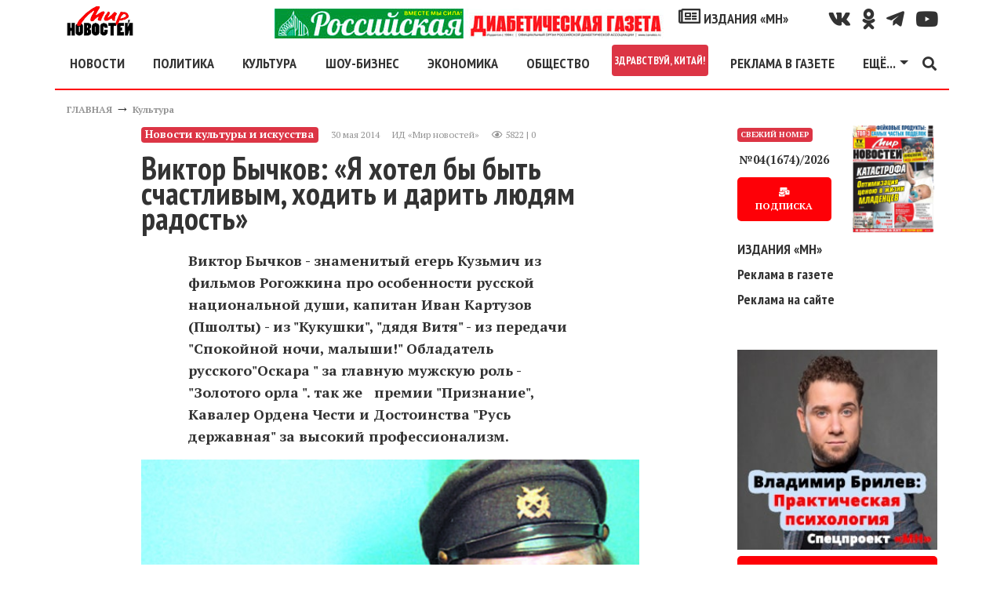

--- FILE ---
content_type: text/html; charset=utf-8
request_url: https://mirnov.ru/kultura/viktor-bychkov-ja-hotel-by-byt-schastlivym-hodit-i-darit-lyudjam-radost.html
body_size: 33998
content:
<!DOCTYPE html>
<html lang="ru">
<head prefix="og:http://ogp.me/ns# fb:http://ogp.me/ns/fb# article:http://ogp.me/ns/article# ya: http://webmaster.yandex.ru/vocabularies/">
<meta name="viewport" content="width=device-width,minimum-scale=1.0,initial-scale=1,user-scalable=yes"/>
<meta http-equiv="Content-Type" content="text/html; charset=utf-8"/>
<meta http-equiv="Content-Language" content="ru"/>
<meta http-equiv="X-UA-Compatible" content="IE=edge,chrome=1"/>
<meta property="og:type" content="article"/>
<link rel="apple-touch-icon" href="/apple-touch-icon.png"/>
<link rel="apple-touch-icon" sizes="76x76" href="/images/icons/touch-icon-ipad.png"/>
<link rel="apple-touch-icon" sizes="120x120" href="/images/icons/touch-icon-iphone-retina.png"/>
<link rel="apple-touch-icon" sizes="152x152" href="/images/icons/touch-icon-ipad-retina.png"/>
<link rel="icon" type="image/png" sizes="32x32" href="/images/icons/favicon_32.png"/>
<link rel="icon" type="image/png" sizes="48x48" href="/images/icons/favicon_48.png"/>
<link rel="icon" type="image/png" sizes="64x64" href="/images/icons/favicon_64.png"/>
<link rel="icon" type="image/png" sizes="128x128" href="/images/icons/favicon_128.png"/>
<link rel="icon" type="image/png" sizes="256x256" href="/images/icons/favicon_256.png"/>
<link rel="icon" sizes="16x16" href="/favicon.ico" type="image/x-icon"/>
<link rel="shortcut icon" href="/favicon.ico" type="image/x-icon"/>
<link type="text/css" rel="stylesheet" href="/templates/_default_/bootstrap4/css/bootstrap.min.css"/>
<link href="https://fonts.googleapis.com/css?family=PT+Sans:400,700|PT+Serif:400,700&amp;subset=cyrillic" rel="stylesheet"/>
<link href="https://fonts.googleapis.com/css?family=PT+Sans+Narrow:700&amp;subset=cyrillic" rel="stylesheet"/>
<title>Виктор Бычков: «Я хотел бы быть счастливым, ходить и дарить людям радость» &mdash; Мир новостей</title>
<meta name="keywords" content="потом, конечно, потому, фильм, вдруг, актер, которые, через, момент, жизнь, театре, жизни, деньги, играл, ролей, режиссер, стали, человек, бычкова, профессии, сожалению, время, наркотики, сыграл, сценарий, наверное, рублей, ребята, денег, совершенно, такое, такая, ленфильме, первый, егеря, виктора, &amp;nbsp, иногда, какая, помогает, картины, помните, миллионов, таких, несколько, отказался, долго, говорю, бывает, мучился, человека, идешь, получается, нельзя, начинаешь, фильме, говорят, вообще, видно, особенности, увидел, людей, профессия, кузьмича, хотел, сказали, актеров, магазин, приезжаю, смотрю, количество, кстати, которых, ждать, рогожкина, скажем, можно, игорь, смеется, которую, помню, виктор, недавно, сразу, сердце, черную, пускай, никто, специально, равно, слушал, индиана, спилберга, например, думаю, понимаете, захотелось, вышел, машину, черный, черные, съемок, быстро, немецкого, голове, глаза, точно, открыл, водку, будешь, петербург, главный, пошли, совпало, стыдно, работал, которая, кузьмич, маленькая, первых, плохого, самое, совсем, счастьем, бычков, водки, люблю, узнали, смысл, корпоративах, скорее, расскузики, олигархи, рассказал, стоит, национальной, приходит, гамлета, мечтал, однажды, нескольких, мафия, возможности, наблюдаешь, сделать, театр, полина, выпивать, понял, удовольствие, начинает, вначале, полиной, оказалось, стивена, хороших, американцев, писал, огромную, алексей, герман, русских, снялся, охоты, возрасте, уважаю, слава, золотухиным, писатель, написано, лошадь, одном, русского, семья, ощущение, попал, придут, смеялись, какие, первом, детей, актриса, показывали, скажут, сложно, вокруг, моего, целый, эпизодик, бутылки, сцену, подушка, работы, десять, пройти, должна, какое, ошибаюсь, ходили, пальцы, первая, огромное, цветы, относились, отношение, нашей, дворе, школа, мастер, говорили, великой, давно, одного, истории, придумал, боярский, ночью, птичка, сняли, показали, работали, играли, рогожкин, утром, всерьез, пускала, обязательно, правда, народной, никуда, картину, юбилей, успеха, просто, смешно, значит, булдаков, смотрел, кондуктор, рассказывали, актера, актером, попросить, характер, найти, времена, говорит, червячок, знали, испугался, книгу, больно, кооператив, заметили, заметил, зонтик, магазине, случайно, прочитал, сценария, виктора бычкова, таких хороших, хороших русских, такой момент, приходит момент, момент когда, плохого русского, &amp;nbsp &amp;nbsp, стивена спилберга, виктор бычков, огромное количество, очень сложно, национальной охоты, таких хороших русских" />
<meta name="description" content="Виктор Бычков: «Я хотел бы быть счастливым, ходить и дарить людям радость»" />
<meta property="og:title" content="Виктор Бычков: «Я хотел бы быть счастливым, ходить и дарить людям радость»" />
<meta property="og:description" content="Виктор Бычков - знаменитый егерь Кузьмич из фильмов Рогожкина про особенности русской национальной души, капитан Иван Картузов (Пшолты) - из "Кукушки", "дядя Витя" - из передачи "Спокойной ночи, малыши!" Обладатель русского"Оскара " за главную мужскую роль - "Золотого орла ". так же&nbsp;&nbsp; премии "Признание", Кавалер Ордена Чести и Достоинства "Русь державная" за высокий профессионализм." />
<meta property="og:url" content="https://mirnov.ru/kultura/viktor-bychkov-ja-hotel-by-byt-schastlivym-hodit-i-darit-lyudjam-radost.html" />
<meta property="og:image" content="https://mirnov.ru/images/photos/medium/article50928.jpg" />
<link href="https://mirnov.ru/amp/kultura/viktor-bychkov-ja-hotel-by-byt-schastlivym-hodit-i-darit-lyudjam-radost.html" rel="amphtml"/>
<link rel="canonical" href="https://mirnov.ru/kultura/viktor-bychkov-ja-hotel-by-byt-schastlivym-hodit-i-darit-lyudjam-radost.html"/>
<meta property="og:type" content="article"/>
<meta name="zen-verification" content="ItDywpDzilIT9L23TBumJZUTpXSDkoYqpdtAUuwk08on5jrl33OQa2oSW2JXAbcL"/>
<style>
body{font-size:18px;font-weight:400;line-height:28px;font-display:fallback;font-family:'PT Serif',serif;color:#333}
h1,h2,h3,h4,.ptsans,.nav-link,.dropdown-item{font-weight:700;font-display:fallback;font-family:'PT Sans Narrow',sans-serif;line-height:2rem}
h2,h3,h4{margin-top:30px}
h1{font-size:2.5rem}
h2{font-size:1.8rem}
h3{font-size:1.5rem}
figure{margin:0}
img{width:100%;height:auto}
a{color:#333;font-weight:bold;text-decoration:none;-webkit-transition:color .3s ease;-moz-transition:color .3s ease;-o-transition:color .3s ease;transition:color 0.3s ease}
a:hover{color:#fe0007;text-decoration:none}
.red{color:#fe0007}
.clear{clear:both}
canvas{overflow:hidden}
blockquote{border-right:10px solid #fe0007;font-style:italic;padding:15px;width:400px;margin-left:230px}
blockquote.news{width:60%;margin:30px auto;position:relative;border:none;padding:40px 30px 30px 60px;font-size:16px;background-color:#f2f2f2;box-shadow:0 0 20px rgba(0,0,0,0.3);-moz-box-shadow:0 0 20px rgba(0,0,0,0.3);-ms-box-shadow:0 0 20px rgba(0,0,0,0.3);-webkit-box-shadow:0 0 20px rgba(0,0,0,0.3);border-radius:10px;-webkit-border-radius:10px;-moz-border-radius:10px}
blockquote.news::before{font-family:Arial,sans-serif;content:"“";display:inline-block;font-size:80px;vertical-align:bottom;position:absolute;left:20px;top:41px}
.social{line-height:38px}
.social a i{color:#333;font-size:25px;padding-left:15px;-webkit-transition-duration:.3s;transition-duration:.3s;-webkit-transition-property:-webkit-transform;    transition-property:transform;-webkit-tap-highlight-color:rgba(0,0,0,0);-webkit-transform:translateZ(0);-ms-transform:translateZ(0);transform:translateZ(0)}
.social a i:hover{color:#fe0007;transform:scale(1.3)}
#topmenu{border-bottom:2px solid #fe0007;background:#fff;z-index:1000}
.fa-external-link-alt{font-size:0.5rem}
.line,.linem{background:#fe0007;width:100%;margin:15px 0;height:2px}
.linem{height:1px}
.linet{height:1px;position:relative}
.linet:before{content:'';background:#fe0007;height:1px;position:absolute;top:-3px;left:0;width:100%}
.logo{width:85px;height:38px}
.fixedmenu{position:fixed;top:0;width:96%;max-width:1140px}
.navbar-toggler{padding-left:0}
footer{border-top:2px solid #fe0007;font-size:12px;line-height:15px}
.fmenu a{font-size:20px}
.cenzor{font-size:30px;font-weight:bold;line-height:30px}
.pathway a,.con_pubdate{font-size:12px;color:#959595}
.datatime{line-height:20px}
.con_text{overflow:hidden}
.con_text a{text-decoration:underline;font-weight:bold;font-style:italic;color:#fe0007}
.con_text a.btn{font-style:normal;color:#fff;text-decoration:none}
.con_text figcaption{font-size:10px;color:#959595;text-align:right;margin-top:10px}
.imgleft{float:left;margin:15px 15px 15px 0;max-width:50%}
.imgright{float:right;margin:15px 0 15px 15px;max-width:50%}
.imgcenter{display:block;margin:15px auto}
.compvideo object,.compvideo iframe,.compvideo embed{position:absolute;top:0;left:0;width:100%;height:100%}
.btn{background:#fe0007;text-decoration:none;border:0;text-align:center;border-radius:5px;box-shadow:-1.7px 1px 4px 0 rgba(156,144,144,0.55);font-size:15px;padding:10px 15px;font-weight:700;color:#fff;cursor:pointer;-webkit-transition-duration:.3s;transition-duration:.3s;-webkit-transition-property:-webkit-transform;transition-property:transform;-webkit-tap-highlight-color:rgba(0,0,0,0);-webkit-transform:translateZ(0);-ms-transform:translateZ(0);transform:translateZ(0);box-shadow:0 0 1px rgba(0,0,0,0)}
.btn:hover,.btn:focus{color:#fff;background:#fe0007;transform:scale(1.1)}
.tags a{font-size:0.9rem}
.tag_moretext b{font-size:30px;font-family:'PT Sans Narrow',sans-serif;font-weight:700;color:#fe0007;width:100%;text-transform:uppercase;margin-bottom:15px;z-index:1;position:relative;display:inline-block;height:100%;background:#FFF}
.tag_moretext{margin-top:30px}
.tag_moretext a{color:#333}
.tag_moretext b::after{position:absolute;left:260px;right:0;top:50%;height:2px;margin-top:-1px;background:#fe0007;content:""}
.moduletitle{line-height:0;height:2px;background:#fe0007}
.moduletitle span{font-size:30px;font-family:'PT Sans Narrow',sans-serif;font-weight:700;text-transform:uppercase;background:#fff;color:#fe0007;font-size:30px;padding:0 15px 0 0}
.modulebody{margin-top:30px}
.sidebar article h2{font-size:1rem;line-height:1rem;margin:0}
.slavecon-title h2{margin-top:0}
.slavecon-img{border:1px solid #fe0007;position:relative}
.slavecon-desc{font-size:14px}
.desc_content p{font-weight:bold;padding:0 60px}
.lastnum .btn{font-size:12px}
.lastnun-text{font-size:0.8em}
.lastnum-icon{font-size:10px}
.lastnews{font-size:0.9em}
.lastnews a{font-weight:normal}
.lastnun-subs{font-size:16px;font-weight:bold}
.lastnews b{color:#fe0007}
.little{font-size:0;line-height:0}
.pagebar strong{float:left;padding:3px 10px}
.pagebar a,.pagebar span.pagebar_current{float:left;margin-bottom:15px;background:#fe0007;color:#fff;padding:3px 10px;display:block;margin-right:5px;border-radius:5px}
.pagebar span.pagebar_current{background:#29434e}
.jounal{position:relative}
.jounal_subs{position:absolute;bottom:0;left:0;font-size:22px}
.jounal_subs_two{left:50px}
.content-h2{border-bottom:1px solid #fe0007;text-align:right;width:100%}
.izdaniya_link{font-size:2rem}
#banner10{max-width:255px}
.cmm_heading_b{border-top:2px solid #979697;width:100%}
.cmm_heading{font-size:18px;font-weight:700;color:#979697;text-transform:uppercase}
.cmm_heading span{color:#000}
.cmm_icons{margin-bottom:4px}
.cmm_icons a{color:#666;text-decoration:underline}
.cmm_anchor{float:left;margin-left:10px;color:#333}
.cmm_author{color:#fe0007;font-size:12px;display:block;float:left;text-transform:uppercase;font-weight:700}
.cmm_title{padding-left:6px;background-color:#F2F2F2}
.cmm_good{color:green}
.cmm_bad{color:red}
.cmm_date{font-size:12px;color:#959595;display:block;float:left;margin-right:6px;padding:1px;padding-left:20px}
.cmm_pagebar{background-color:#EBEBEB;margin-bottom:4px}
.cmm_entry{width:100%;margin:0;margin-bottom:5px;padding:2px}
.cmm_sublinks{display:block;margin-top:10px}
.cmm_sublinks a:hover{color:#375E93}
.cmm_sublinks a{color:#5F98BF;margin-right:6px}
.cmm_content_av{padding:10px;padding-left:25px;padding-top:7px;background:url(/templates/_default_/images/icons/comments/pointer.jpg) no-repeat}
.cmm_content{padding-left:6px}
.cmm_addentry a{text-decoration:underline}
.cmm_addentry{padding:20px;border:solid 1px gray;background-repeat:repeat-x;background-color:#E4E4E4}
.cmm_smilebox{padding:4px;border:solid 1px gray;background-color:#EBEBEB}
.cmm_codebar{width:100%;border:solid 1px gray;background-color:#FFF}
.cmm_pageselect{border:solid 1px gray;background-color:#F3F3F3}
.cmm_submit{font-size:12px}
.cmm_all_title{margin-bottom:5px;color:#5F98BF;font-size:100%;font-weight:400}
#addcomment{border:solid 1px gray;background-color:#E5E5E5;padding:10px}
.cm_guest_name{margin:10px 0;color:#375E93;font-weight:700}
.cm_addentry{overflow:hidden;margin:4px}
.cm_editor{border:1px #CCC solid;padding:4px;border-radius:0 0 6px 6px;-moz-border-radius:0 0 6px 6px}
.cm_codebar{margin:2px 0;overflow:hidden}
.cm_msg{font-size:0.9rem}
.cm_add{text-transform:uppercase}
div.cm_smiles a{text-decoration:none}
div.cm_smiles{position:relative}
.cmm_copyright{font-size:12px}
.mod_user_menu{float:left;width:250px}
.mod_user_menu span{margin-right:0}
.mod_user_menu span a{padding:6px;color:#bdc2c7;text-decoration:none}
.mod_user_menu span a:hover{color:#FFF;background-color:#5D90D1;border-radius:8px;-moz-border-radius:8px}
.mod_user_menu .my_messages a.has_new{color:#FFE900}
.usr_msgmenu_bar{background-color:#E0EAEF;margin-bottom:10px;border-radius:0 0 8px 8px;-moz-border-radius:0 0 8px 8px;color:#375E93;clear:both;padding:7px}
.usr_msgreply_source{padding:7px;border-radius:6px;-moz-border-radius:6px;border:1px solid #C3D6DF;margin-bottom:10px;overflow-y:auto;max-height:250px}
.usr_msgreply_author{font-style:italic;color:#666;text-align:right;margin:5px 0 0}
.usr_msg_smilebox a{margin:4px}
.usr_msg_smilebox{background-color:#EBEBEB;width:100%;clear:both}
.bb_add_photo{background-color:#EBEBEB;width:100%;clear:both;padding:4px}
.usr_msg_bbcodebox{padding:0;background:url(../images/bbtoolbar.jpg) repeat-x left top #EFEFEF;overflow:hidden;_height:1%;width:100%}
.usr_bb_button{display:block;margin:1px;padding:4px;float:left}
.usr_bb_button:hover{border:solid 1px #83BBD9;padding:3px;background:url(../images/bbbtn.jpg) repeat-x left bottom #DFF2F9}
.usr_bb_hint{display:block;margin:2px;padding:5px;float:left;color:#666}
a.new_messages_link{color:#fff;background:red;font-weight:700;padding:2px;text-decoration:none}
a.new_messages_link:hover{color:red;background:#Fff;font-weight:700;padding:2px;text-decoration:none}
.mod_new_user{clear:both;overflow:hidden;margin-bottom:5px}
.mod_new_user_avatar{float:left;margin-right:10px;padding:1px;background:#FFF;border:1px solid #6E93C9;overflow:hidden}
.mod_new_user_link{font-size:14px}
#mod_usr_search_form td{padding:4px}
.ajax_autogrowarea{border:0 none;font-family:arial;font-size:100%;margin:0;padding:3px 0;width:100%;height:108px;min-height:180px;max-height:702px}
.bb_tag_code{border:solid 1px silver;padding:8px;margin-top:5px;margin-bottom:5px;max-width:700px;overflow:auto}
.bb_tag_code ol{padding:6px 0;padding-left:5px}
.bb_tag_hide{padding:8px;background-color:#FFC;overflow:hidden}
.bb_tag_hide a{color:#333;text-decoration:underline}
.bb_tag_spoiler .spoiler_title{margin-bottom:3px}
.bb_tag_spoiler .spoiler_body{margin-bottom:10px;padding:10px;background:#ECECEC;border-radius:8px;-moz-border-radius:8px}
#popup_overlay{background:#000 !important}
.body{background:#fff;border:2px solid #333}
#popup_title{font-size:14px;text-align:center;font-weight:bold}
#popup_panel{padding:0 15px 15px 15px}
.cm_codebar2{height:130px}
.ajax_autogrowarea{padding:5px}
#popup_ok{margin-right:15px}
.widget-otzvezd{width:100%;height:480px}
.sidebarfix{display:none;position:fixed;top:15px;right:15px;width:300px;height:600px}
.ruspost{height:90px;background:url("/images/banners/subs/1190x90.jpg") no-repeat 0 0;background-size:contain}
.banheader{height:317px;background:url("/images/banners/odessa-inter-1110.jpg") no-repeat 0 0;background-size:contain}
.rek-index-m{max-width:320px}

@media(min-width:1780px){
.sidebarfix{display:block}
}
@media(min-width:1200px){
.nav-item .nav-link.nav-first{margin-left:-15px}
.rek-index-m{max-width:800px}
}
@media(max-width:1199px){
.fixedmenu{left:30px}
blockquote{width:80%;margin-left:20%}
.navbar-collapse{overflow-y:auto;height:300px !important}
.ruspost{background-image:url("/images/banners/subs/930x90.jpg")}
.banheader{height:200px}
.rek-index-m{max-width:800px}
}
@media(max-width:991px){
.widget-otzvezd{height:590px}
.ruspost{background-image:url("/images/banners/subs/690x90.jpg")}
.banheader{height:100px}
}
@media(max-width:960px){
.fixedmenu{max-width:960px}
h1{font-size:2.3rem}
.desc_content p{padding:0}
blockquote{width:100%;margin-left:0}
blockquote.news{width:95%}
.imgleft,.imgright,.imgcenter{max-width:100%;float:none;margin:15px auto}
}
@media(max-width:767px){
.ruspost{background-image:url("/images/banners/subs/510x90.jpg")}
.rek-index-m{max-width:767px}
}
@media(max-width:667px){
.fixedmenu{max-width:667px}
.widget-otzvezd{height:510px}
.rek-index-m{max-width:667px}
}
@media(max-width:576px){
.fixedmenu{max-width:540px}
}
@media(min-width:577px){
.dropdown-menu-mn{left:-330px;min-width:28rem}
}
</style>
<script>
(function(m,e,t,r,i,k,a){m[i]=m[i]||function(){(m[i].a=m[i].a||[]).push(arguments)};m[i].l=1*new Date();k=e.createElement(t),a=e.getElementsByTagName(t)[0],k.async=1,k.src=r,a.parentNode.insertBefore(k,a)}) (window, document, "script", "https://mc.yandex.ru/metrika/tag.js", "ym");ym(18626839, "init",{ id:18626839,clickmap:true,trackLinks:true, accurateTrackBounce:true,webvisor:true});</script><noscript><div><img src="https://mc.yandex.ru/watch/18626839" style="position:absolute; left:-9999px;" alt=""/></div></noscript>
<script async src="https://www.googletagmanager.com/gtag/js?id=GA_TRACKING_ID"></script>
<script>window.dataLayer = window.dataLayer || [];function gtag(){dataLayer.push(arguments);}gtag('js', new Date());gtag('config', 'UA-36475711-1');</script>
<script>window.yaContextCb=window.yaContextCb||[]</script>
<script src="https://yandex.ru/ads/system/context.js" async></script>
<script src='https://news.2xclick.ru/loader.js' crossorigin='use-credentials' async></script>
<meta name="verify-admitad" content="7fc09a61d2"/>
</head>
<body itemscope itemtype="http://schema.org/WebPage">
<header id="wrapper" class="container header mt-2 mb-2">
<div class="row d-none d-xl-flex">
<div class="col-12 col-md-2 d-flex justify-content-center justify-content-md-start"><a href="/"><img class="logo" alt="МИР НОВОСТЕЙ" src="/templates/_default_/images/logo.png"/></a></div>
<div class="col-12 col-md-5 col-lg-8 d-flex justify-content-center justify-content-md-end social">
<a class="d-none d-xl-block" href="/diabetrda"><img class="w-100" style="max-width:500px" src="/upload/rusdiabetgageta.jpg" alt="Спецпроект «МН» - Российская диабетическая газета"/></a>
<a class="ptsans" href="/izdaniya"><i class="far fa-newspaper"></i> ИЗДАНИЯ «МН»</a>
</div>
<div class="col-12 col-md-5 col-lg-2 d-flex justify-content-center justify-content-md-end social">
<a href="https://vk.com/public169533104" title="Наш канал Вконтакте" target="_blank" rel="nofollow noopener noreferrer"><i class="fab fa-vk" aria-hidden="true"></i></a>
<a href="https://ok.ru/group/58370421162024" title="Наш канал в Однокласники" target="_blank" rel="nofollow noopener noreferrer"><i class="fab fa-odnoklassniki" aria-hidden="true"></i></a>
<a href="https://t.me/mirnov" title="Наш канал в TELEGRAM" target="_blank" rel="nofollow noopener noreferrer"><i class="fab fa-telegram-plane" aria-hidden="true"></i></i></a>
<a href="https://www.youtube.com/channel/UCV63J2EArlbfl64jtAqZsCA/" title="Наш канал на Youtube" target="_blank" rel="nofollow noopener noreferrer"><i class="fab fa-youtube" aria-hidden="true"></i></a>
</div>
</div>
<nav id="topmenu" class="row navbar navbar-expand-xl">
<button class="navbar-toggler ptsans red" type="button" data-toggle="collapse" data-target="#navbarSupportedContent" aria-controls="navbarSupportedContent" aria-expanded="false" aria-label="Toggle navigation"><i class="fas fa-bars" aria-hidden="true"></i></button>
<div class="collapse navbar-collapse" id="navbarSupportedContent">
<ul class="navbar-nav mr-auto d-flex justify-content-around w-100">
<li class="nav-item d-block d-xl-none">
<a class="nav-link" href="/diabetrda"><img class="w-100" style="max-width:500px" src="/upload/rusdiabetgageta.jpg" alt="Спецпроект «МН» - Российская диабетическая газета"/></a>
</li>
<li class="nav-item">
<a class="nav-link nav-first" href="/lenta-novostej">НОВОСТИ</a>
</li>
<li class="nav-item">
<a class="nav-link" href="/politika">ПОЛИТИКА</a>
</li>
<li class="nav-item">
<a class="nav-link" href="/kultura">КУЛЬТУРА</a>
</li>
<li class="nav-item">
<a class="nav-link" href="/otkroveniya-zvezd">ШОУ-БИЗНЕС</a>
</li>
<li class="nav-item">
<a class="nav-link" href="/ekonomika">ЭКОНОМИКА</a>
</li>
<li class="nav-item">
<a class="nav-link" href="/obshchestvo">ОБЩЕСТВО</a>
</li>
<li class="nav-item">
<a class="nav-link badge badge-danger p-1" href="/wellcome-china">ЗДРАВСТВУЙ, КИТАЙ!</a>
</li>
</li>
<li class="nav-item">
<a class="nav-link" href="/reklama-na-sajte.html">РЕКЛАМА В ГАЗЕТЕ</a>
</li>
<li class="nav-item dropdown">
<a class="nav-link dropdown-toggle" href="#" id="navbarDropdown1" role="button" data-toggle="dropdown" aria-haspopup="true" aria-expanded="false">ЕЩЁ...</a>
<div class="dropdown-menu dropdown-menu-mn" aria-labelledby="navbarDropdown1">
<div class="row">
<div class="col-12 col-sm-6">
<a class="dropdown-item" href="/goroskop">ГОРОСКОП</a>
<a class="dropdown-item" href="/nauka-i-tekhnika">НАУКА</a>
<a class="dropdown-item" href="/za-kulisami-sporta">СПОРТ</a>
<a class="dropdown-item" href="/zdorove">ЗДОРОВЬЕ</a>
<a class="dropdown-item" href="/rubriki-novostey/turizm">ТУРИЗМ</a>
<a class="dropdown-item" href="/kriminalnye-novosti">КРИМИНАЛ</a>
<a class="dropdown-item" href="/anonsi">ТЕАТР.КИНО.ВЫСТАВКИ</a>
<a class="dropdown-item" href="/recipes">КУЛИНАРНЫЕ РЕЦЕПТЫ</a>
<div class="dropdown-divider"></div>
<div class="text-center red">СПЕЦПРОЕКТЫ «МН»</div>
<a class="dropdown-item" target="_blank" rel="noopener" href="https://otzvezd.ru">ОТКРОВЕНИЯ&nbsp;ЗВЕЗД <i class="fas fa-external-link-alt"></i></a>
<a class="dropdown-item" href="/wellcome-china">ЗДРАВСТВУЙ, КИТАЙ!</a>
<a class="dropdown-item" href="/rubriki-novostey/yeto-interesno">ЭТО&nbsp;ИНТЕРЕСНО</a>
<a class="dropdown-item" href="/rubriki-novostey/pravo">ВПРАВЕ&nbsp;ЗНАТЬ</a>
<a class="dropdown-item" href="/rubriki-novostey/sovet">ПОЛЕЗНЫЕ&nbsp;СОВЕТЫ</a>
</div>
<div class="col-12 col-sm-6">
<div class="dropdown-divider"></div>
<a class="dropdown-item" href="/search/tag/коронавирус"># КОРОНАВИРУС</a>
<div class="dropdown-divider"></div>
<a class="dropdown-item" href="/politika/bezopasnost"><i class="fab fa-hotjar"></i> ГОРЯЧИЕ ТОЧКИ</a>
<a class="dropdown-item" href="/search/tag/сирия"># ВОЙНА В СИРИИ</a>
<a class="dropdown-item" href="/search/tag/донбасс"># КОНФЛИКТ НА ДОНБАССЕ</a>
<div class="dropdown-divider"></div>
<a class="dropdown-item" href="/izdaniya"><i class="far fa-newspaper"></i> ИЗДАНИЯ «МН»</a>
<a class="dropdown-item" href="/subs.html">ПОДПИСКА</a>
<a class="dropdown-item" href="/izdaniya/gazeta">АРХИВ «МН»</a>
</div>
</div>
</div>
</li>
</ul>
<a href="/search.html"><i class="fas fa-search" aria-hidden="true"></i></a>
</div>
<div><a class="ptsans mx-2 d-block d-xl-none" style="line-height:15px" href="/wellcome-china">Спецпроект<br/>Здравствуй, Китай!</a></div>
<div><a class="ptsans mx-2 d-block d-xl-none" style="line-height:15px" href="/diabetrda">Российская<br/>диабетическая<br/>газета</a></div>
<div class="navbar-brand d-xl-none"><a href="/"><img class="logo" alt="МИР НОВОСТЕЙ" src="/templates/_default_/images/logo.png"/></a></div>
</nav>
</header>
<div class="container">
<div class="d-flex flex-row d-xl-none mb-2 justify-content-end">
<a class="ptsans m-2" style="line-height:15px;border:1px solid #ccc;padding:3px 7px" href="/reklama-na-sajte.html"><i class="fa fa-bullhorn" aria-hidden="true"></i> Реклама в газете</a>
</div>
<div class="row"><div class="col"><div class="pathway" itemprop="breadcrumb"><a href="/" class="pathwaylink">ГЛАВНАЯ</a>  &rarr; <a href="/kultura" class="pathwaylink">Культура</a> </div></div></div>
<div class="row">
<div class="d-none d-lg-block col-1"></div>
<div class="col-12 col-md-8 col-lg-7">
<section itemscope itemtype="http://schema.org/NewsArticle">
<article>
<header>
<div class="d-flex flex-column flex-lg-row datatime mb-2">
<div class="badge badge-danger mr-2 my-2" itemprop="articleSection">Новости культуры и искусства</div>
<div class="d-flex m-2">
<time datetime="2026-01-23T00:21:23" class="con_pubdate mr-3" itemprop="dateline">30 мая 2014</time> <span itemprop="author" class="con_pubdate mr-3">ИД «Мир новостей»</span> 
<div class="con_pubdate"><i class="far fa-eye"></i> 5822 | 0</div>
</div>
</div>
<h1 itemprop="headline">Виктор Бычков: «Я хотел бы быть счастливым, ходить и дарить людям радость»</h1>
</header>
<div class="con_text" itemprop="articleBody">
<div itemscope itemprop="image" itemtype="https://schema.org/ImageObject" class="con_image my-3">
<span class="mb-2 desc_content" itemprop="description"><p>Виктор Бычков - знаменитый егерь Кузьмич из фильмов Рогожкина про особенности русской национальной души, капитан Иван Картузов (Пшолты) - из "Кукушки", "дядя Витя" - из передачи "Спокойной ночи, малыши!" Обладатель русского"Оскара " за главную мужскую роль - "Золотого орла ". так же&nbsp;&nbsp; премии "Признание", Кавалер Ордена Чести и Достоинства "Русь державная" за высокий профессионализм.</p></span>
<figure>
<img itemprop="url" src="/images/photos/medium/article50928.jpg" alt="Виктор Бычков: «Я хотел бы быть счастливым, ходить и дарить людям радость» - фото"/>
<figcaption>Виктор Бычков: «Я хотел бы быть счастливым, ходить и дарить людям радость»</figcaption>
</figure>		
<a itemprop="thumbnail" href="/images/photos/small/article50928.jpg"></a>
<meta itemprop="width" content="730"/>
<meta itemprop="height" content="411"/>
</div>
<div class="my-3">
<span class="m-2"><b>Читайте МН в</b></span> 
<a target="_blank" rel="nofollow noopener noreferrer" class="p-2" href="https://t.me/mirnov">TELEGRAM</a> 
<a target="_blank" rel="nofollow noopener noreferrer" class="p-2" href="https://dzen.ru/mirnov.ru?favid=254067013">ДЗЕН</a> 
</div>
<a itemprop="thumbnailUrl" href="/images/photos/small/article50928.jpg"></a>
<p>Редкий патриот своей профессии, актер-философ и без нескольких месяцев 60-летний романтик, автор удивительных зарисовок о кино и театре под названием "рассКузики". Словом, человек с множеством граней и талантов. В интервью "МН" актер откровенно рассказал о том, почему мечтал стать врачем , о секретах популярности "Особенностей национальной охоты" и как чуть не снялся у Стивена Спилберга в "последних приключениях Индиана Джонса".</p>
<p><strong><em>- Виктор Николаевич, недавно вышел фильм "Вий", где вы сыграли кузнеца Тараса. Положа руку на сердце, чем эта лента и ваша .роль особенные для вас?</em></strong></p>
<p>- Во-первых, картина очень необычна - это фантасмагория, "Гоголиада",во - вторых, съемки в Чехии, и конечно фанатично преданные кино люди, которые проектом занимались более семи лет - режиссер Олег Степченко и продюсеры. Все деньги, которые они доставали разными способами, они тратили на кино. Я это видел! Они не шиковали, не жили в номерах с золотыми унитазами, не ездили на золотых ролс-ройсах. Они верили в свои идеи, и им удалось привлечь лучших западных и отечественных художников, грандиозных специалистов. Это очень красивое, выстраданное ими кино. А что касается моей роли... Она мне дорога тем, что там не совсем Виктор Бычков, а его какая-то грань, которую никто не видел. Режиссер Марина Мигунова, которая снимала меня в "Графе Монтенегро", посмотрев "Вий", не узнала меня. Хотя я с ней работал огромную картину. Да и в жизни я не такой здоровенный, как там...</p>
<p><strong><em>- Значит, правда, что специально для этой роли вы набрали вес? </em></strong></p>
<p>- <em>(Смеется.)</em> Александр Владимирович Рогожкин всегда мне говорил: "Витя! Хорошее кино обязательно должно иметь легенды. Пускай все будет правдой". Вот так и здесь. Вес набирал, черную икру специально для этого ел ложками, пил пиво со сметаной, в бассейне плавал до изнеможения... Пускай все это будет правдой!</p>
<p><strong><em>- С "Вием" разобрались. Вы когда-то то ли в шутку, то ли всерьез рассказывали, что впервые ваш актерский талант заметили в мед. училище, когда вы поступали учиться на гинеколога. "Больно шебутной, смешливый..." </em></strong></p>
<p>- Да нет, ну что вы! Никто ничего не заметил. А врачом гинекологом стать я действительно мечтал ...после восьмого класса. Потому что прочитал книгу "Акушерство" и так проникся, что захотел облегчить жизнь прекрасной половины человечества... А потом испугался! Испугался того, что на них не смогу смотреть как на женщин.</p>
<p><strong><em>- А как вы решили стать актером? </em></strong></p>
<p>- Я очень много слушал радиоспектаклей. Во времена моего детства радиоточка постоянно работало, отголосок войны, блокады. Которую пережили мама и бабушка. Для меня радио "было цветное". Я слушал и слушал великих артистов и представлял...</p>
<p><strong><em>- Ваш первый выход на сцену получился запоминающимся?</em></strong></p>
<p>- Для меня - да. В десять лет в "Сказке о Попе и работнике его Балде" я играл Попа. У меня была такая из простыней ряса, вместо живота подушка... В самый ответственный момент веревки развязались, подушка упала. Все смеялись и потом называли меня "попик". Потому что без "пуза" я из попа сразу превратился в попика. Был длинный, тощий... Помню свой ужас и стыд. Еще помню, как на первом курсе театрального мы показывали экзамен за полугодие, а в зале сидели мастер моего курса режиссер Игорь Петрович Владимиров и Михаил Боярский. Я показывал птицу-секретаря, которую к своему стыду, никогда не видел. Но я придумал какая она: сунул руки в тренировочные штаны с пузырями на коленях, ходил чинно на длинных худых ногах и деловито крутил головой, у меня даже нос по птичьи увеличивался! Боярский хохотал так, что упал с кресла!</p>
<p><strong><em>- Вы слушали радиоспектакли, ходили в театральную студию... А параллельно, если не ошибаюсь, у вас было какое-то абсолютно хулиганское детство. </em></strong></p>
<p>- Мальчик вынужден становиться мужчиной. Только все по-разному становятся, кто-то подвиг совершает, а кто-то хулиганский поступок. Но все равно это путь в мужчины, и никуда от этого не деться. Один завоевывает женщину тем, что бьет ее по лицу, а другой - тем, что несет цветы и целует ей руку.</p>
<p><strong><em>- Вы к какой категории относились? </em></strong></p>
<p>- Конечно, я дарил цветы, целовал руку... Все-таки я воспитывался мамой в атмосфере, где отношение к женщинам было восторженным, уважительным. Но огромное количество было соблазнов.</p>
<p><strong><em>- Двор, первая рюмка, первая сигарета?</em></strong></p>
<p>- Ложное товарищество! Это когда тебя зовут делать что-то гадкое. Тебе это претит, и ты должен сказать: "Нет, ребята, так же нельзя!" Но ты из внутреннего чувства товарищества все равно идешь. Поэтому были, конечно, ошибки. Ведь я и под идущий на полном ходу поезд ложился, и с моста прыгал, и в электрическую розетку пальцы засовывал... И на противоправные действия был готов пойти за компанию с друзьями, то есть запросто мог стать преступником. Я родился в 54 году, в нашей коммунальной квартире было 42 хозяйки, бои во дворе мы устраивали тухлыми яйцами, во дворе всегда ошивались воры и сидевшие , рассказывали романтические истории про тюрьму, кололи наколки, ботали по фене, ходили с ножами, пили в подворотнях, затем кто-то в наркотики ударился, другие стали криминалитетом. Меня же спасла театральная студия. Из той нашей детской компании ни одного человека в живых уже давно нет....</p>
<p><strong><em>- Хемингуэй заметил: "Лучшая школа для творческого человека - несчастливое, трудное детство". Получается, в этом есть рациональное зерно?</em></strong></p>
<p>- Раньше говорили: чтобы стать великой драматической русской актрисой, ты должна пройти каторгу жизни как Вера Федоровна Комиссаржевская. Это когда тебе изменяют, тебя унижают, ты несчастлива в браке, у тебя нет детей. Зато тогда - ты такая уж Актриса Актрисовна становишься.</p>
<p><strong><em>- То есть, как не цинично это звучит, через все это нужно пройти?</em></strong></p>
<p>- К сожалению, только так - через тернии к звездам.</p>
<p><strong><em>- Вы через какие испытания прошли? </em></strong></p>
<p>- Разочарование, неверие в то, что занимаюсь своим делом. У меня все время было такое ощущение, что.... Как в армию я попал - форму выдали новую, а кажется по ошибке, и завтра придут - заберут. Роль дали, а вдруг придут завтра и скажут: не, не, брат, это не твоя роль. Там - каждый день ты должен завоевывать и самому себе доказывать. Это очень сложно - все время сердце как струна, оно звенит, аж в ушах больно. Вдруг мальчик крикнет: "А король-то голый!"</p>
<p>Сейчас я вам свою сентенцию попробую сказать. Когда совершенно не было работы на "Ленфильме", и у меня денег не было, ночами я собирал бутылки, чтобы сдать их, купить какие-то продукты...</p>
<p><strong><em>- Даже так?!</em></strong></p>
<p>- Это конец 80-х, начало 90-х. Вокруг спивались артисты, целое поколение. Вообще ничего не было - вообще! Пустота!!! Все в лучшем случае на подхвате - где-то озвучить пару фраз. Кофе целый день сидишь, пьешь на "Ленфильме" - вдруг хоть крохотный эпизодик предложат. Ночью лежал на диване и размышлял: "Птичка я певчая, а все гусеницы кончились, и кушать нечего". Вдруг ко мне подлетает кто-то и говорит: "Ну чего ты страдаешь?! Посмотри: вон крокодил живет, антилоповым мясом балуется..." Но птичка же не может стать крокодилом! Поэтому ты голодный сиди, может быть, хоть какой-то вылезет червячок..." Вот так в те смутные времена вылезал один червячок, потом другой. И как-то так я выживал. Зато все знали: если прийти в ленфильмовскую кофейню, там можно найти актера Виктора Бычкова и попросить его сыграть какого-нибудь очередного "Витька". "Витек" - это когда роли нет, дали эпизодик, сам чего-то там насочиняешь, человечка, характер...У меня "Витьков" штук 20.</p>
<p><strong><em>- Да, это, наверное, унизительно ждать роли . Но, к сожалению, у нас такой менталитет: если тебя вдруг увидели вне профессии :моющим полы, или - не дай Бог - торгуешь в магазине, то... к тебе "особое" отношение. </em></strong></p>
<p>- Был период в те же 90 годы, когда я мыл полы в кооперативном магазине. И был такой режиссер - Владимир Воробьев. Он случайно в этот магазин зашел, чтобы купить зонтик за полторы тысячи рублей и увидел меня. А я в то время получал зарплату в театре 150 рублей и 750 рублей - за месяц мытья полов в ларьке три раза в день. То есть два месяца моей работы - это один его зонтик. Продавщица вышла покурить, я "оторвался от швабры" и помог ему купить зонт. Так он потом на "Ленфильме" всем рассказал, что у Бычкова кооператив, и Бычкову ролей не надо, и так богатый... И восемь лет он при встрече мне подмигивал: "Ну как твой кооператив?" Умные люди уезжали за границу - там не видно, чем ты занимаешься. И я тоже ездил - даже "после Кузьмича" в Лахти работал в багетной мастерской. Но играл в театре и все в городе знали, что "это русский актер" и уважительно относились. А работает он, потому что ему надо зарабатывать на хлеб... Извините, чуть ли не каждая звезда американского кино в начале карьеры работала официантом. А у нас тебе никогда не простят, что ты кондуктор в троллейбусе, сразу скажут: "Да какой он актер? Кондуктор!" Будь любезен, сдыхай с голоду. Я хорошо помню, как у нас с иронией и издевкой писали и даже передавал "Голос Америки": "Актриса Ольга Волкова моет полы..."</p>
<p><strong><em>- Мы, зрители, от этого хуже к ней относиться не стали. Светлана Светличная в 90-е торговала пылесосами, Федор Добронравов мыл в Третьяковке полы, Игорь Скляр - таксовал...</em></strong></p>
<p>- Это исключения. Я знаю огромное количество людей, которые уходили из профессии. Они говорили: "Мы сейчас ненадолго уйдем, а потом вернемся". Профессия их не пускала обратно. Не пускала! И не пустила.</p>
<p><strong><em>- Значит, вы же сами сказали: все трудности в копилку актерскую, правильно?</em></strong></p>
<p>- О, Боже! Копилка должна хранить деньги. А вот унижения, несчастья... Ну почему они должны быть в моей копилке? Это вынужденные приобретения в моей жизни, я бы не хотел этого. Я хотел бы быть счастливым, ходить и дарить людям радость.</p>
<p><strong><em>- Есть штамп - "утром проснуться знаменитым". Как это случилось с вами? </em></strong></p>
<p>- Был такой фильм-альманах "Исключение без правил" по мотивам книг Михаила Мишина. Там четыре новеллы - "Золотая пуговица", "Скрепки", "Голос" и "Экскурсант". Так вот "Экскурсант - первый фильм, где мне дали главную роль. Я сыграл работника фабрики игрушек Борю Топоркова, случайно попавшего в группу интуристов. В 1985 году его сняли и сразу показали по телевизору. Я утром вышел на улицу и - был знаменит. Потом десять лет меня узнавали: "Это вы работали на фабрике мягкой игрушки?"&nbsp;&nbsp;</p>
<p><strong><em>- Вы много играли в Питерском театре имени Ленсовета, снимались... А по настоящему стали знаменитым, благодаря роли егеря Кузьмича в народной комедии "Особенности национальной охоты". Парадокс?</em></strong></p>
<p>- А вы знаете, что этот фильм задумывался совершенно не комедийным. Леша Булдаков, когда первый раз смотрел его в Сочи, толкал меня и спрашивал: "Вить, чего они смеются?" Вот ему не смешно было. Да и нам всем было не смешно. Мы просто работали, были как одна семья - мы жили этим фильмом.</p>
<p><strong><em>- В следующем году у картины круглый юбилей. 20 лет спустя можете объяснить, в чем секрет ее успеха?</em></strong></p>
<p>- Мне кажется, случилось счастливое стечение обстоятельств: от сценария до актеров. Ведь в 90-е годы ну все рухнуло. В кино стали приходить люди, которые просто деньги отмывали. Это было видно - кооперативное кино! Такое количество фильмов было выпущено, что их даже не показывали - их было стыдно показывать. А в Рогожкина поверили. И он набрал людей, в которых верил...</p>
<p>Когда "Особенности..." показали в Сочи, тоже все удачно совпало. Даже то, что небо затянуло облаками-тучами, и дождик накрапывал... Обычно на "Кинотавре" после обеда все идут загорать, а тут все пошли в кино и зал был битком. Так вот: когда показ закончился, никто не хотел расходиться. Все тусовались, друг другу фразы из фильма повторяли. Когда гости вечером вышли на набережную попить пива, вина, пообщаться, то и дело слышалось: "Семенов, водку пить будешь?" , " Ну, за дружбу!" Все смеялись. Вернувшиеся с морской прогулки организаторы фестиваля, которые не были на показе, не понимали о чем речь. В этот момент фильм исчез на два часа - не могли найти копию. А через два дня, когда я прилетел в Петербург, таксист узнал меня: "А я ваш фильм смотрел!" "Какой?" "Охоту..." Вот диск есть!" Я не поверил: "Какой диск? Всего одна копия да и то в Сочи!" Оказывается, пираты мгновенно скопировали, и уже все расползлось по стране.</p>
<p><strong><em>- Главный приз и признание были для вас как гром среди ясного неба?</em></strong></p>
<p>- Конечно! У нас даже афиш не было. За три дня до приезда копии Голутва звонил в Петербург Рогожкину: "Саша, может, не надо фильм везти? Пустая трата денег..." А Рогожкин ему отвечал: "Да у меня там пять человек сидят - ну пускай фильм покажут!"</p>
<p><strong><em>- Если не ошибаюсь, подобного успеха не было со времен великой гайдаевской троицы, когда в их честь выпускали водку, календари, значки, в народ пошли анекдоты. Вы собираете подобную атрибутику "Особенностей"?</em></strong></p>
<p>- Кстати, с водкой "Кузьмич", у меня лично связана вот какая история. Когда я снялся на этикетку, лет 12 назад, моя дочка Арсения была совсем маленькая. Всё лето она проводила на даче у бабушки. Как-то приезжаю к ним, а она мне рассказывает трогательным таким голоском: "Папочка, я как соскучаюсь по тебе, бегу в магазин. Стою и смотрю на тебя, смотрю..." А там на прилавке стояли бутылки водки "Кузьмич" с моим изображением... Вот так! Кому-то водка, а кому "отец родной".</p>
<p><strong><em>- Список любимых ролей Виктора Бычкова большой?</em></strong></p>
<p>- А у меня же их вообще не так много - главных ролей, к сожалению..."Кукушка", "Особенности..." Я их очень люблю. Очень дорог мне военный врач в драме Юрия Грымова "Чужие" , этот острейший фильм мало кто видел , к сожалению. На театре мне почти не довелось играть в классике, счастьем была роль профессора Тесмана в д раме Ибсена "Гедда Габлер". Скажем, Игорю Федоровичу Масленникову ( "Шерлок Холмс ", "Зимняя вишня") очень нравится моя работа в фильме "Банкрот, или свои люди - сочтемся" по пьесе Александра Островского, где я играю стряпчего Сысоя Псоича Рисположенского. В 2009 году мы первый раз в жизни встретились на съемочной площадке, и он вдруг открыл для себя Виктора Бычкова. Кстати, недавно Масленников мне новый сценарий прислал. Но, к сожалению, денег на него не дают, он приболел...</p>
<p><strong><em>- Каким было самое необычное проявление народной любви?</em></strong></p>
<p>- Как-то меня узнали два абхазских мальчика и долго спорили: он это или не он. Я подумал: наверное, узнали Кузьмича... Один из них подходит: "Слюшай, ты в "Анекдотах" играл Чипаева? Понимаете, каждый запоминает свое. Например, в Новгороде меня обступили хулиганы - человек 30 с битами: "А в "Улицах разбитых фонарей" и в "Убойке" (Убойная сила") ты бомжа Померанцева классно сыграл, молодец!" Мне так обидно стало. Говорю: "Ребята, а я еще Кузьмича сыграл", а ещё я дружу с Хрюшей и Степашей из "Споконой ночи, малыши!" Назвал еще несколько ролей... Сел в машину, отъехал, смотрю: все эти 30 хулиганов, не шевелясь, смотрят вслед. Я им открыл глаза.&nbsp;&nbsp;</p>
<p>Еще у меня была забавная ситуация, когда я в 1984 году сыграл у Рогожкина в фильме "Ради нескольких строчек" одну из своих первых ролей - немецкого паренька егеря. Приезжаю со съемок, иду по Невскому, а там День десантника. Ребята уже веселые, и тому, кто им не понравился, они по голове бьют. Я одет в черные джинсы, черную куртку, черную рубашку, черные ботинки, черный платок на шее, то есть весь черный. Такой неформал! Вдруг на меня надвигается огромный десантник. И я понимаю: все, Витя, жизнь твоя кончилась! Я ему быстро говорю: "Простите, я - актер!" Он посмотрел с недоверием: "Лицо вроде знакомое. И в каком кино ты играл?" Начинаю перечислять... "Да нет, не то... А про войну что?" Говорю: "Я играл немецкого егеря". "Точно! Фашиста играл. А я-то думаю, с чего бы так вмазать тебе захотелось!" И пошел дальше...</p>
<p><strong><em>- Расскажите историю, как вы в 2008-ом чуть не снялись у Стивена Спилберга в роли "плохого русского генерала Сикорского" . Действительно был серьезный звонок, реальная роль?</em></strong></p>
<p>- Помните анекдот? Актеру звонит Спилберг, роль, 20 миллионов долларов, а он говорит не могу... Почему? Уменя ёлки! Это все правда. Мне действительно предложили попробоваться в картину "Индиана Джонс и Королевство хрустального черепа", мне даже был обещан бой с Харрисоном Фордом. Буквально через несколько дней получил "задание". Дело в том, что в Голливуде принято так: тебе присылают не сценарий, а какую-то тему, которая совершенно далека от сценария.</p>
<p><strong><em>- А смысл в чем?</em></strong></p>
<p>- Боятся утечки! В свое время Алексей Герман писал сценарий картины "Хрусталев, машину!" в Финляндии, в доме отдыха. Присутствовавший при этом финн запомнил одну ключевую сцену. И когда Герман выпустил фильм, этот финн устроил скандал, через суд требовал у Германа денег, дескать, "это он придумал часть сценария"... Поэтому у американцев очень строго - у них сценарий держится в строжайшей тайне. Моя задача была: поставить камеру и прочитать английский текст. Но я так не умею, все-таки школа Станиславского! В результате взял на "Ленфильме" генеральский мундир, мы с женой Полиной (а она прекрасный театральный режиссер) придумали сюжет, построили дома декорации склада, пригласили товарища, в совершенстве владеющего английским. Так как "Индиана Джонс" все-таки комикс, специально для американцев поставили на стол квашеную капусту, огромную банку икры и штоф с настоящей самогонкой градусов 70. Хотите плохого русского? Нате! Такую мерзость им сыграл... За ночь мы сняли целый микрофильм - даже с титрами! Отправил диск Спилбергу...</p>
<p><strong><em>- И?</em></strong></p>
<p>- Как мне потом передали, американцы были в шоке. Оказалось, что снятое нами во многом совпало с "секретным сценарием". Их взволновало: кто все сдал русским? И кстати, потом они в фильме кое-что изменили, а моему агенту сказали: "Извините, но таких хороших русских не бывает!" И генерал Сикорский у них стал совершенно другим. Его сыграл Игорь Жижикин , его съели гадкие муравьи. Бр-р!</p>
<p><strong><em>- Сильно расстроились?</em></strong></p>
<p>- Да нет, что мне расстраиваться? Почитайте рассказ Чехова "Радость". Помните, когда студент прибегает, сует всем газету: "Теперь обо мне вся Россия знает!"...А там написано, как он напился и в бесчувственном состоянии попал под лошадь. Прославился! Вот и я через Спилберга чуть "не прославился" - таких хороших русских не бывает!!!</p>
<p><strong><em>- Должен признаться: ваши "рассКузики", опубликованные на вашем сайте, читаются на одном дыхании. Тонкие наблюдения на съемках, образные театральные истории... Планируете всерьез книгой заняться?</em></strong></p>
<p>- Планирую. Но это очень сложно, потому что в нас в каждом сидит такой момент косности: "Ну какой я писатель!" ,если сравнивать меня, скажем с Золотухиным... У меня с Золотухиным был момент, когда мне казалось, что мы с ним разругались на "Вие". Потому что он час ждал меня из магазина. Это было ночью, после съемок, он больной... А я не знал, что он едет со мной в одном автобусе, он тихо сидел рядом с водителем, ночь, темно.... а когда увидел, я конечно извинился и потом всю ночь мучился: "Ну вот и все - обида на всю жизнь!" Актер в возрасте, которого я уважаю...Я его час заставил ждать, будь прокляты эти чешские сувениры, которые я покупал !!!! Мучился, мучился... Приезжаю на площадку, а он принес свою книгу с трогательной дарственной надписью. Вот он для меня писатель - Золотухин писал каждый день, всю жизнь. Думаю, что где-то есть тетрадка, где написано: "Час ждал мудака Виктора Бычкова, который ушел в магазин..." И слава богу! Кто-то прочитает и заинтересуется: "А что это за Виктор Бычков?" Полезут, найдут... Уже любопытно.</p>
<p><strong><em>- Вы довольны своей актерской судьбой? Своим "тяжким крестом" в виде ролей в фильмах Рогожкина?</em></strong></p>
<p>- Да нет, конечно, недоволен. Вначале это кажется счастьем, удачей, безумно приятно. Потом начинает раздражать, потом еще сильнее. Потом ты начинаешь бороться, начинаешь кричать и бить себя в грудь: "Да я же еще много чего могу! Да я в театре, да я в кино - вы посмотрите!" А потом приходит момент понимания, что тебе было позволено. Вокруг столько актеров, которым не открылась эта дверца, этот замочек. К тому же это тебя начинает кормить...</p>
<p><strong><em>- Что тоже немаловажно...</em></strong></p>
<p>- Да! А потом ты говоришь: "Слава богу, что это было". Потому что вот все эти надежды, что сейчас дадут Гамлета и я его триумфально сыграю... Иногда наоборот, приходит момент, когда думаешь: не давайте мне Гамлета, а если дадите, я откажусь. Конечно, в итоге не откажешься, но все равно в этом есть некий эмпирический смысл...</p>
<p>Для меня удивительно было: за последние два-три года вдруг люди стали меня назвать "Дядя Витя". Вначале я думал, что это потому, что я "Спокойной ночи, малыши" вел. Оказалось, не только.</p>
<p><strong><em>- Факт признания, уважения.</em></strong></p>
<p>- Да! Это позыв сердца человека, который к тебе обращается. Это дорогого стоит. На самом деле когда ты это слышишь, ты конечно не реагируешь. А придешь домой, и слеза у тебя скатывается: "Господи, неужели?" Ведь профессия еще сложна тем, что ты что-то сделал, и тебе кажется: я сделал это на века. А люди посмотрели и сказали: какая фигня!</p>
<p><strong><em>- Вы ушли из театра, ушли из "Спокушек"... Вы по характеру - ершистый человек, максималист-правдоискатель?</em></strong></p>
<p>- Характер - точно правдоискательский. Долго терплю, меня долго запрягают, зато потом быстро еду. Но я терпеливый, отходчивый, могу попросить прощения. И сына своего, Добрыню, этому учу. Я не умею есть свой паек под одеялом, я все-таки поделюсь. Если все голодают, буду голодать с ними. Если надо встать и сказать: "Заплатите суточные группе!", встану и скажу. Наверное, это испортит отношения с продюсером. Но это - я, это помогает мне быть самим собой.</p>
<p><strong><em>- В обычной жизни, вы шутник? Мастер розыгрыша, знаток анекдотов и тостов?</em></strong></p>
<p>- Редко. Для друзей, товарищей, на корпоративах - всегда пожалуйста. А дома я скорее молчун и книгочей.</p>
<p><strong><em>- Говорят, на корпоративах вы поете, показываете мини-спектакли на заданную тему, являетесь в разных образах... Кто ваша публика? Олигархи, банкиры? </em></strong></p>
<p>- Там разные люди. Это могут быть сообщества по интересам - рыбаки, охотники, это может быть свадьба, день рожденья, юбилей. Олигархи они такие... мало подъемные. Но иногда бывает.</p>
<p><strong><em>- А бандиты, воры в законе, прочий криминалитет?</em></strong></p>
<p>- Давно уже не видел. А прежде, конечно, были, куда без них? Однажды я даже выступал в тюрьме. Был членом жюри КВН - сражались команда Крестов "Джентльмены неудачи" и "Гражданская авиация" - с Литейного. А потом мне устроили "экскурсию" по Крестам, это ужас!!! Я недели две ни мог отойти, страх впитан даже в стены тюрьмы.</p>
<p><strong><em>- Помните самый необычный концерт? </em></strong></p>
<p>- Я вел новогодний корпоратив. Там из трехсот с лишним гостей было человек двадцать... очень конкретных. Пиковых тузов таких - все пальцы в татуировках, то есть у каждого по нескольку серьезных ходок. И когда я отказался выпивать, сказав: "Ребята, пожалейте меня! Я шесть часов один и не могу себе позволить ни капли", они принесли аукционный арманьяк столетней выдержки. Бутылка по тем временам стоила 20 миллионов рублей, а на сегодняшние деньги , наверное, около 3 миллионов. Налили мне сто грамм - я выпил, и ничего не понял. Было ощущение, что деньги сыплются мне в желудок, и все. А им доставило удовольствие, что они доставили мне удовольствие.</p>
<p><strong><em>- Говорят, финансовый вопрос для вас не самый принципиальный. Равнодушны к богатствам?</em></strong></p>
<p>- Самый главный " говоритель", что деньги для него не так важны - это Абрамович. Видимо, я из разряда Абрамовичей. <em>(смеется)</em></p>
<p><strong><em>- Вы же отказывались от больших гонораров в каких-то коммерческих проектах...</em></strong></p>
<p>- Да, было такое. Потом, конечно, локти кусал, но отказывался. Иногда из этических соображений, потому что мне не нравился продюсер. Однажды отказался от роли в проекте на 250 серий, потому что прочитал сценарий и понял, что... мне этого не надо. Стыдно будет. И каждый раз, натыкаясь на картины, от которых я отказался, Полина "шутит": "Вот это - дача", "это - новая машина", это - "поездка в Париж". Но... Понимаете, есть компромиссы, на которые можно идти, и те, на которые идти не стоит, потому что потеряешь себя. А ведь есть еще такой момент: "А руки-то я вам и не подам".</p>
<p><strong><em>- Со стороны может показаться, что у вас с Полиной такая маленькая семейная мафиозная структура - есть как бы театр одного актера и жена, она же директор, она же начальник пресс-службы, она же агент, секьюрити...</em></strong></p>
<p>- Если это искренне, если это помогает в работе и творчеству, то это хорошая мафия. Да - мафия! Дело в том, что я как нормальный актер, очень ленивый. Поэтому Полина пинками меня гонит "творить"и иногда у нее это получается. Когда у нее не получается, то я больше отдыхаю.</p>
<p><strong><em>- Вы неоднократно играли егеря. А в реальной жизни вы охотник?</em></strong></p>
<p>- У меня есть ружье. Убивать я не хочу. Чучела животных мне очень не симпатичны. Я скорее рыбак, созерцатель... Но опять же - нельзя отдаваться глубоко в какое-то увлечение, иначе ты начинаешь себя у профессии воровать. В актерстве невозможно быть: я и лошадь, я и бык, я и баба и мужик.</p>
<p><strong><em>- Нельзя же круглосуточно быть актером. Разве не хочется на время отвлечься от профессии?</em></strong></p>
<p>- Нет. Профессия не дает тебе такой возможности. Я формулу вывел: что такое актер. Это такой неброский плащик и кепочка на голове, чтобы не заметили. Идешь и наблюдаешь, идешь и наблюдаешь. А еще актер - это когда пришел в театр , кино , увидел его работу, и тебя перевернуло. Ты испытал катарсис, и жизнь твоя началась по-другому. У тебя глаза вдруг открылись, шоры спали и сердце заболело. И ты радостным стал - тебе захотелось сделать всех счастливыми. Вот это актер! И всю жизнь ты помнишь, и потом своим детям будешь рассказывать: я видел этот спектакль!</p>
<p><strong><em>- Человечество изобрело множество вариантов снятия стрессов, лучшими из которых до сих пор считаются баня, алкоголь, наркотики, путешествия, экстрим, рыбалка, охота. У вас есть свой собственный способ, как снять негатив? </em></strong></p>
<p>- Наркотики - нет. Я был в Соединенных Штатах и видел, что люди из Голливуда употребляют наркотики. Почему - понятно! Если выпивать, то будут заметны мешки под глазами, будет похмелье, тремор... А наркотики - раз, и на лице ничего не видно. Но это путь в никуда. Русские актеры выбрали свой путь: выпили, пообщались и... разошлись. Пока лучшего не изобрели. Скажем, спорт, баня - это тоже не то.</p>
<p><strong><em>- Ваш партнер по "Особенностям..." Вилле Хаапасало рассказывал, что он с полным рюкзаком водки уходит в лес, выпивает, "дерется" там с деревьями, орет из всей мочи, плачет, смеется. А наутро просыпается полностью просветленным. </em></strong></p>
<p>- Если это ему помогает, дай Бог! Мне больше другое помогает: с семьей побыть, с сыном. И у всех, кого я люблю, уважаю как актеров и как личностей, на первом месте семья - жена, дети. И никакого разврата! Вот это самое важное. Такая тихая гавань, где тебя поймут, и где ты надышишься, наберешься сил.</p>
<p><strong><em>- В сентябре вам 60! Говорят, в этом возрасте у многих творческих людей открываются новые возможности. Например, Алексей Булдаков недавно записал несколько блюзов, начал писать картины и бить степ? Какой неожиданности можно ждать от вас? </em></strong></p>
<p>- Победить Лешу Булдакова я могу только одним: в космос взлететь, оттуда помахать ему рукой со словами: "Ну что, Леша, съел?" Шучу! Дай ему Бог здоровья! А если серьезно о планах... К юбилею выйдет моя книга. Есть ещё сольные вещи, которые надо обязательно сделать: записать пару аудиокниг, диск песен... Все-таки имя "Егеря всея Руси" обязывает! И конечно, еще детей хотелось бы.</p>
<p style="text-align: right;"><strong><em>Андрей Колобаев</em></strong></p>
<p style="text-align: right;"><em>Фото Кирилла Романова</em></p>
</div>
<div class="line"></div>
<div class="d-flex" itemprop="keywords"><div class="taglinebar"><span class="tags"><a href="/search/tag/%D1%84%D0%B8%D0%BB%D1%8C%D0%BC">#&nbsp;фильм</a> <a href="/search/tag/%D1%82%D0%B5%D0%BB%D0%B5%D0%B2%D0%B8%D0%B4%D0%B5%D0%BD%D0%B8%D0%B5">#&nbsp;телевидение</a> <a href="/search/tag/%D1%82%D0%B5%D0%B0%D1%82%D1%80">#&nbsp;театр</a> <a href="/search/tag/%D1%81%D0%B5%D0%BC%D1%8C%D1%8F">#&nbsp;семья</a> <a href="/search/tag/%D1%80%D0%B0%D0%B1%D0%BE%D1%82%D0%B0">#&nbsp;работа</a> <a href="/search/tag/%D0%BF%D0%BE%D0%BF%D1%83%D0%BB%D1%8F%D1%80%D0%BD%D0%BE%D1%81%D1%82%D1%8C">#&nbsp;популярность</a> <a href="/search/tag/%D0%BB%D1%8E%D0%B1%D0%BE%D0%B2%D1%8C">#&nbsp;любовь</a> <a href="/search/tag/%D0%BA%D0%B8%D0%BD%D0%BE">#&nbsp;кино</a> <a href="/search/tag/%D0%BA%D0%B0%D1%80%D1%8C%D0%B5%D1%80%D0%B0">#&nbsp;карьера</a> <a href="/search/tag/%D0%B8%D0%BD%D1%82%D0%B5%D1%80%D0%B2%D1%8C%D1%8E">#&nbsp;интервью</a> <a href="/search/tag/%D0%B7%D1%80%D0%B8%D1%82%D0%B5%D0%BB%D1%8C">#&nbsp;зритель</a> <a href="/search/tag/%D0%B7%D0%BD%D0%B0%D0%BC%D0%B5%D0%BD%D0%B8%D1%82%D0%BE%D1%81%D1%82%D1%8C">#&nbsp;знаменитость</a> <a href="/search/tag/%D0%B2%D0%B8%D0%BA%D1%82%D0%BE%D1%80+%D0%B1%D1%8B%D1%87%D0%BA%D0%BE%D0%B2">#&nbsp;виктор бычков</a> <a href="/search/tag/%D0%B2%D0%B8%D0%B9">#&nbsp;вий</a> <a href="/search/tag/%D0%B1%D0%B8%D0%BE%D0%B3%D1%80%D0%B0%D1%84%D0%B8%D1%8F">#&nbsp;биография</a> <a href="/search/tag/%D0%B0%D0%BA%D1%82%D0%B5%D1%80">#&nbsp;актер</a></span></div></div>
</article>
<div class="text-center">
<a target="_blank" rel="nofollow noopener noreferrer" class="btn m-2" href="https://t.me/mirnov">Больше эксклюзивных новостей на нашем канале в <i class="fab fa-telegram-plane"></i> Телеграм</a>
</div>
<div class="line my-3"></div>
<h4 class="text-center">Подпишитесь и следите за новостями удобным для Вас способом.</h4>
<div class="d-flex flex-column flex-sm-row justify-content-center">
<a target="_blank" rel="nofollow noopener noreferrer" class="btn m-2" href="https://t.me/mirnov"><i class="fab fa-telegram-plane"></i> TELEGRAM</a>
<a target="_blank" rel="nofollow noopener noreferrer" class="btn m-2" href="https://dzen.ru/mirnov.ru?favid=254067013">ДЗЕН</a>
</div>
<script async src="https://yastatic.net/share2/share.js"></script>
<div class="d-flex flex-column flex-lg-row justify-content-center my-2"><div class="ya-share2" data-curtain data-limit="5" data-services="vkontakte,odnoklassniki,telegram,twitter,whatsapp"></div>
<!--<a class="bcomments btn m-2" href="#comments">Обсудить тему</a>-->
</div>
<aside class="tag_moretext"><b>Материалы по теме</b><p><a class="tag_searchitem" href="/kultura/dmitry-sharakois-edva-ne-pogib-na-deltaplane.html">Дмитрий Шаракоис едва не погиб на дельтаплане</a></p><p><a class="tag_searchitem" href="/kultura/doronina-druzhinina-tabakov-i-pevcov-zazhgli-na-zvezde-teatrala.html">Доронина, Дружинина, Табаков и Певцов «зажгли» на «Звезде театрала»</a></p><p><a class="tag_searchitem" href="/otkroveniya-zvezd/andrei-chadov-my-s-bratom-drug-za-druga-stenoi.html">Андрей Чадов: «Мы с братом друг за друга стеной»</a></p></aside>
<meta property="og:image" content="https://mirnov.ru/images/photos/small/article50928.jpg"/>
<meta itemprop="datePublished" content="2026-01-23T00:21:23"/>
<meta itemprop="dateModified" content="2026-01-23T00:21:23"/>
<div itemprop="publisher" itemscope itemtype="http://schema.org/Organization">
<div itemprop="address" itemscope itemtype="http://schema.org/PostalAddress">
<meta itemprop="streetAddress" content="129110, г. Москва, ул. Спасский тупик, д. 6/1"/>
<meta itemprop="addressLocality" content="г. Москва"/>	
<meta itemprop="addressRegion" content="г. Москва"/>
<meta itemprop="postalCode" content="129110"/>
</div>
<div itemprop="logo" itemscope itemtype="http://schema.org/ImageObject">
<a itemprop="url" href="/templates/_default_/images/logo-mini.png"></a>
<a itemprop="thumbnail" href="/templates/_default_/images/logo-mini.png"></a>
<meta itemprop="width" content="69"/>
<meta itemprop="height" content="38"/>
</div>
<meta itemprop="name" content="Издательский дом «Мир новостей»"/>
<meta itemprop="telephone" content="+7 (499) 975-2531"/>
</div>
<meta itemprop="author" content="Издательский дом «Мир новостей»"/>
<meta itemprop="mainEntityOfPage" content="/kultura/viktor-bychkov-ja-hotel-by-byt-schastlivym-hodit-i-darit-lyudjam-radost.html"/>
</section>
<div itemprop="author" itemscope itemtype="https://schema.org/Person">
<meta itemprop="name" content="Издательский дом «Мир новостей»" />
</div>
<div class="line" id="content_id" data-id="50928"></div>
<aside class="module mt-5">
<div class="h3 ptsans mb-2">НОВОСТИ ПАРТНЕРОВ</div>
<div class="modulebody">
<div id='containerId357038'></div>
<script>

!function(n,c){n[c]=n[c]||[],n[c].push(function(){gnezdo.create({tizerId:357038,containerId:"containerId357038"})})}(window,(document,"gnezdoAsyncCallbacks"));

</script>
<div id='containerId20787'></div>
<script>

!function(n,c){n[c]=n[c]||[],n[c].push(function(){gnezdo.create({tizerId:20787,containerId:"containerId20787"})})}(window,(document,"gnezdoAsyncCallbacks"));

</script>
</div><div id="comments" class="mt-5"></div>
<div class="cmm_heading mb-4 d-flex">Комментарии <span id="comments_count">(0)</span></div>
<div class="cm_ajax_list">
<script>

setTimeout(function() {
var anc='';if(window.location.hash){var anc=window.location.hash;}loadComments('article',50928,anc);
}, 3000);

</script>
</div>
<div class="d-flex flex-column flex-lg-row">
<a class="cm_add btn mr-3" href="javascript:void(0);" onclick="addComment('article', '50928', 0)" class="ajaxlink"><i class="fas fa-plus-square"></i> Добавить комментарий</a>
	
</div>
<div id="cm_addentry0"></div>
<div class="cmm_copyright my-3">Содержание комментариев на опубликованные материалы является мнением лиц, их написавших, и может не совпадать с мнением редакции. MIRNOV.RU не несет ответственности за содержание комментариев и оставляет за собой право удаления любого комментария без объяснения причин.</div><div id="content_line1"></div>
<aside class="module mt-5">
<div class="h3 ptsans mb-2">ЯНДЕКС.ДЗЕН РЕКОМЕНДУЕТ</div>
<div class="modulebody">
<div id="id-C-A-1692477-13"></div><script>window.yaContextCb.push(()=>{Ya.Context.AdvManager.renderWidget({renderTo:'id-C-A-1692477-13',blockId:'C-A-1692477-13'})})</script>
</div>
</aside>
<div class="line"></div>
</aside>
<div class="line"></div>
<aside class="gtema module my-5">
<div class="moduletitle"><span>ПОПУЛЯРНО НА МН</span></div>
<div class="modulebody">

<article class="row mb-4">
<div class="col-12 col-sm-4">
<div class="slavecon-img">
<a href="/lenta-novostej/telegram-stolknulsja-s-tochechnymi-ogranichenijami-v-rabote-na-territorii-rossii.html">
<img data-src="/images/photos/small/article658877.jpg" title="Telegram столкнулся с точечными ограничениями в работе на территории России" alt="Telegram столкнулся с точечными ограничениями в работе на территории России - фото"/>
</a>
</div>
</div>
<div class="col-12 col-sm-8 pt-2 pt-lg-0">
<a href="/lenta-novostej/telegram-stolknulsja-s-tochechnymi-ogranichenijami-v-rabote-na-territorii-rossii.html">
<div class="slavecon-title"><h2>Telegram столкнулся с точечными ограничениями в работе на территории России</h2></div>
</a>
<div class="slavecon-desc d-none d-lg-block"> Мессенджер Telegram испытывает частичные ограничения в России, о чем сообщает телеканал &laquo;Москва 24&raquo; со ссылкой на источники в телеком-отрасли.&nbsp; </div>
</div>
</article>

<article class="row mb-4">
<div class="col-12 col-sm-4">
<div class="slavecon-img">
<a href="/lenta-novostej/desjatikratnyi-skachok-telemedicina-v-rossii-sozdayot-novyi-rynok-dlja-vrachei.html">
<img data-src="/images/photos/small/article658872.jpg" title="Десятикратный скачок: телемедицина в России создаёт новый рынок для врачей" alt="Десятикратный скачок: телемедицина в России создаёт новый рынок для врачей - фото"/>
</a>
</div>
</div>
<div class="col-12 col-sm-8 pt-2 pt-lg-0">
<a href="/lenta-novostej/desjatikratnyi-skachok-telemedicina-v-rossii-sozdayot-novyi-rynok-dlja-vrachei.html">
<div class="slavecon-title"><h2>Десятикратный скачок: телемедицина в России создаёт новый рынок для врачей</h2></div>
</a>
<div class="slavecon-desc d-none d-lg-block"> Российский рынок телемедицины стремительно расширяется: за последние пять лет спрос на врачей, ведущих прием дистанционно, вырос более чем в десять раз.&nbsp; </div>
</div>
</article>

<article class="row mb-4">
<div class="col-12 col-sm-4">
<div class="slavecon-img">
<a href="/lenta-novostej/vsu-ne-v-sostojanii-zaschitit-zaporozhe.html">
<img data-src="/images/photos/small/article658868.jpg" title="ВСУ не в состоянии защитить Запорожье" alt="ВСУ не в состоянии защитить Запорожье - фото"/>
</a>
</div>
</div>
<div class="col-12 col-sm-8 pt-2 pt-lg-0">
<a href="/lenta-novostej/vsu-ne-v-sostojanii-zaschitit-zaporozhe.html">
<div class="slavecon-title"><h2>ВСУ не в состоянии защитить Запорожье</h2></div>
</a>
<div class="slavecon-desc d-none d-lg-block"> На Запорожском фронте сохраняется высокая динамика продвижения российских войск. Они уже подошли к Малокатериновке и атаковали в районе Магдалиновки. </div>
</div>
</article>

<article class="row mb-4">
<div class="col-12 col-sm-4">
<div class="slavecon-img">
<a href="/lenta-novostej/hleb-dorozhaet-v-rossii-sokratili-posevy-rzhi-i-vyrosli-zatraty-pekaren.html">
<img data-src="/images/photos/small/article658878.jpg" title="Хлеб дорожает: в России сократили посевы ржи и выросли затраты пекарен" alt="Хлеб дорожает: в России сократили посевы ржи и выросли затраты пекарен - фото"/>
</a>
</div>
</div>
<div class="col-12 col-sm-8 pt-2 pt-lg-0">
<a href="/lenta-novostej/hleb-dorozhaet-v-rossii-sokratili-posevy-rzhi-i-vyrosli-zatraty-pekaren.html">
<div class="slavecon-title"><h2>Хлеб дорожает: в России сократили посевы ржи и выросли затраты пекарен</h2></div>
</a>
<div class="slavecon-desc d-none d-lg-block"> В России заметно выросли розничные цены на хлеб. </div>
</div>
</article>

<article class="row mb-4">
<div class="col-12 col-sm-4">
<div class="slavecon-img">
<a href="/lenta-novostej/pensioner-iz-cheboksar-chetyre-raza-otdal-dengi-moshennikam-po-odnoi-i-toi-zhe-sheme.html">
<img data-src="/images/photos/small/article658870.jpg" title="Пенсионер из Чебоксар четыре раза отдал деньги мошенникам по одной и той же схеме" alt="Пенсионер из Чебоксар четыре раза отдал деньги мошенникам по одной и той же схеме - фото"/>
</a>
</div>
</div>
<div class="col-12 col-sm-8 pt-2 pt-lg-0">
<a href="/lenta-novostej/pensioner-iz-cheboksar-chetyre-raza-otdal-dengi-moshennikam-po-odnoi-i-toi-zhe-sheme.html">
<div class="slavecon-title"><h2>Пенсионер из Чебоксар четыре раза отдал деньги мошенникам по одной и той же схеме</h2></div>
</a>
<div class="slavecon-desc d-none d-lg-block"> В Чебоксарах 72-летний мужчина стал жертвой телефонных мошенников уже в четвертый раз,  сообщает  региональное управление МВД. </div>
</div>
</article>

<article class="row mb-4">
<div class="col-12 col-sm-4">
<div class="slavecon-img">
<a href="/lenta-novostej/senator-prizval-sokratit-detjam-yekrannoe-vremja-no-ne-zapreschat-gadzhety.html">
<img data-src="/images/photos/small/article658879.jpg" title="Сенатор призвал сократить детям экранное время, но не запрещать гаджеты" alt="Сенатор призвал сократить детям экранное время, но не запрещать гаджеты - фото"/>
</a>
</div>
</div>
<div class="col-12 col-sm-8 pt-2 pt-lg-0">
<a href="/lenta-novostej/senator-prizval-sokratit-detjam-yekrannoe-vremja-no-ne-zapreschat-gadzhety.html">
<div class="slavecon-title"><h2>Сенатор призвал сократить детям экранное время, но не запрещать гаджеты</h2></div>
</a>
<div class="slavecon-desc d-none d-lg-block"> Использование смартфонов и планшетов детьми не стоит полностью запрещать, однако родителям полезно установить умеренные ограничения &mdash; примерно от одного до трёх часов в день. Об этом ТАСС рассказал член комитета Совета Федерации по науке, образованию и культуре Игорь Мурог. </div>
</div>
</article>
</div>
</aside></div>
<div class="d-none d-md-block col-1"></div>
<div class="col-12 col-md-3 sidebar">
<aside class="lastnum row">
<div class="col-6 col-md-12 order-md-1 order-xl-0 col-xl-6 d-flex flex-column pr-2 justify-content-center align-self-start">
<a class="lastnun-url" href="/izdaniya/gazeta"><div class="p-1 lastnum-icon badge badge-danger">СВЕЖИЙ НОМЕР</div></a>
<a class="lastnun-url lastnun-text my-2 text-center" href="/izdaniya/gazeta">В НОМЕРЕ</a>
<a class="lastnun-subs btn text-center" href="/subs.html"><i class="fas fa-mail-bulk"></i> ПОДПИСКА</a>
</div>
<div class="col-6 col-md-12 order-md-0 order-xl-1 col-xl-6 d-flex align-self-start"><a class="lastnun-url" href="/izdaniya/gazeta"><img class="lastnum-img" src="" alt=""/></a></div>
</aside>
<aside class="row">
<div class="col">
<a class="ptsans" href="/izdaniya">ИЗДАНИЯ «МН»</a><br/>
<a class="ptsans" href="/reklama-na-sajte.html">Реклама в&nbsp;газете</a><br/>
<a class="ptsans" href="/reklama/index.php?link=price">Реклама на&nbsp;сайте</a>
</div>
</aside>
<aside class="row mt-5">
<div class="col">
<a href="/practical-psychology"><img src="/upload/practical-psychology.jpg" alt="Спецпроект «МН» и Владимира Брилева - ПРАКТИЧЕСКАЯ ПСИХОЛОГИЯ"/></a><br/>
<a class="btn my-2 w-100" href="/practical-psychology" title="Спецпроект «МН» и Владимира Брилева - ПРАКТИЧЕСКАЯ ПСИХОЛОГИЯ">Перейти</a>
</div>
</aside>
<aside class="module mt-5">
<div class="h3 ptsans mb-2"><a href="/lenta-novostej"><i class="far fa-clock"></i> НОВОСТИ ДНЯ</a></div>
<div class="modulebody lastnews">
<div class="mb-3"><b>22.01.2026 14:48</b> <a href="/lenta-novostej/roskomnadzor-ogranichil-dostup-k-bolee-chem-400-vpn-servisam.html">Роскомнадзор ограничил доступ к более чем 400 VPN-сервисам</a></div>
<div class="mb-3"><b>22.01.2026 14:43</b> <a href="/lenta-novostej/v-gosdume-predlagayut-ogranichit-chislo-domashnih-zhivotnyh-v-kvartirah.html">В Госдуме предлагают ограничить число домашних животных в квартирах</a></div>
<div class="mb-3"><b>22.01.2026 12:57</b> <a href="/wellcome-china/v-hyegane-proshel-kitaisko-rossiiskii-turnir-po-futbolu-na-snegu.html">В Хэгане прошел китайско-российский турнир по футболу на снегу</a></div>
<div class="mb-3"><b>22.01.2026 12:15</b> <a href="/lenta-novostej/v-uzbekistane-gossluzhaschim-budut-platit-premii-za-aktivnoe-chtenie-knig.html">В Узбекистане госслужащим будут платить премии за активное чтение книг</a></div>
<div class="mb-3"><b>22.01.2026 11:57</b> <a href="/kultura/pochemu-na-pohoronah-igorja-zolotovickogo-lyudi-smejalis.html">Почему на похоронах Игоря Золотовицкого люди смеялись?</a></div>
<a class="module-link" href="/lenta-novostej">Все новости →</a>
</div>
</aside>
<aside class="module mt-5">
<div class="h3 ptsans mb-2">НОВОСТИ ПАРТНЕРОВ</div>
<div class="modulebody">
<div class="smi24__informer smi24__auto" data-smi-blockid="11957"></div>
<div id='containerId357039'></div>
<script>

!function(n,c,e){n[e]=n[e]||[],n[e].push(function(){gnezdo.create({tizerId:357039,containerId:"containerId357039"})})}(window,document,"gnezdoAsyncCallbacks");

</script>
</div>
</aside>
<aside class="module mt-5">
<div class="h3 ptsans mb-2"><i class="fas fa-thumbs-up"></i> ВЫБОР РЕДАКЦИИ</div>
<div class="modulebody">
<div id="id-C-A-1692477-14"></div><script>window.yaContextCb.push(()=>{Ya.Context.AdvManager.renderWidget({renderTo:'id-C-A-1692477-14',blockId:'C-A-1692477-14'})})</script>
</div>
</aside>
<aside class="module mt-5">
<div class="h3 ptsans mb-2">ОБЗОР ПРЕССЫ</div>
<div class="modulebody">
<div id='containerId357041'></div>
<script>

!function(n,c){n[c]=n[c]||[],n[c].push(function(){gnezdo.create({tizerId:357041,containerId:"containerId357041"})})}(window,(document,"gnezdoAsyncCallbacks"));

</script>
</div>
</aside>
<aside class="module mt-5">
<div class="h3 ptsans mb-2">СПРАШИВАЛИ - ОТВЕЧАЕМ</div>
<div class="modulebody">
<div class="lastquest-item mb-3">
<a href="/rubriki-novostey/pravo/srok-prezumpcii-otcovstva.html"><i class="far fa-envelope"></i> Срок презумпции отцовства</a>
</div>
<div class="lastquest-item mb-3">
<a href="/rubriki-novostey/pravo/parkovochnoe-mesto-ne-chastnaja-sobstvennost.html"><i class="far fa-envelope"></i> Парковочное место не частная собственность</a>
</div>
<div class="lastquest-item mb-3">
<a href="/rubriki-novostey/pravo/izmenilis-uslovija-izmenilas-i-pensija.html"><i class="far fa-envelope"></i> Изменились условия - изменилась и пенсия</a>
</div>
<div class="lastquest-item mb-3">
<a href="/rubriki-novostey/pravo/alimenty-i-platnyi-detskii-sad.html"><i class="far fa-envelope"></i> Алименты и платный детский сад</a>
</div>
<div class="lastquest-item mb-3">
<a href="/rubriki-novostey/pravo/esli-uterjan-dokument-avtoshkoly.html"><i class="far fa-envelope"></i> Если утерян документ автошколы</a>
</div>
<a class="module-link" href="/rubriki-novostey/pravo">Перейти в раздел &rarr;</a>
</div>
</aside>
<aside class="module mt-5">
<div class="h3 ptsans mb-2"><i class="fas fa-film"></i> ТЕАТР. КИНО. ВЫСТАВКИ</div>
<div class="modulebody">
<article class="d-flex flex-column mb-4">
<a class="mb-2" title="Дом импровизации «СAБРА́Ж»" href=".html"><img data-src="/images/photos/small/article658947.jpg" alt="Дом импровизации «СAБРА́Ж» - фото"/></a><header><a href="anonsi/dom-improvizacii-sabra-zh.html"><h2 class="h5 m-0">Дом импровизации «СAБРА́Ж»</h2></a></header>
</article>
<article class="d-flex flex-column mb-4">
<header><a href="anonsi/-neformat-resheniem-prezidenta.html"><h2 class="h5 m-0">«Неформат»: «Решением президента»</h2></a></header>
</article>
<article class="d-flex flex-column mb-4">
<header><a href="anonsi/-mechtai-lyubi-tancui-sogreet-v-pervuyu-rabochuyu-nedelyu-janvarja.html"><h2 class="h5 m-0">«Мечтай. Люби. Танцуй» согреет в первую рабочую неделю января</h2></a></header>
</article>
<a class="module-link" href="/anonsi">Все анонсы &rarr;</a>
</div>
</aside>
<div class="adagro mt-5" id="banner10"></div>
<aside class="module my-5">
<div class="h3 ptsans mb-2"><i class="fas fa-thumbs-up"></i> ВЫБОР РЕДАКЦИИ</div>
<div class="modulebody">
<article class="row mb-2">
<div class="col-6 col-md-12 col-xl-6 d-flex align-self-start">
<a class="mod_recomend_title" href="goroskop/astrologicheskii-prognoz-ot-viktorii-zvezdnoi-na-21-27-janvarja-2026-goda.html"><img data-src="/images/photos/small/article658939.jpg" alt="Астрологический прогноз от Виктории Звездной на 21 - 27 января 2026 года"/></a>
</div>
<div class="col-6 col-md-12 col-xl-6 d-flex align-self-start pl-0">
<a class="mod_recomend_title" href="goroskop/astrologicheskii-prognoz-ot-viktorii-zvezdnoi-na-21-27-janvarja-2026-goda.html"><h2>Астрологический прогноз от Виктории Звездной на 21 - 27 января 2026 года</h2></a>
</div>
</article>
<article class="row mb-2">
<div class="col-6 col-md-12 col-xl-6 d-flex align-self-start">
<a class="mod_recomend_title" href="rubriki-novostey/yeto-interesno/otkryta-novaja-atlantida.html"><img data-src="/images/photos/small/article658923.jpg" alt="Открыта новая Атлантида"/></a>
</div>
<div class="col-6 col-md-12 col-xl-6 d-flex align-self-start pl-0">
<a class="mod_recomend_title" href="rubriki-novostey/yeto-interesno/otkryta-novaja-atlantida.html"><h2>Открыта новая Атлантида</h2></a>
</div>
</article>
<article class="row mb-2">
<div class="col-6 col-md-12 col-xl-6 d-flex align-self-start">
<a class="mod_recomend_title" href="politika/rotshildy-hozjaeva-korolei.html"><img data-src="/images/photos/small/article658852.jpg" alt="Ротшильды - хозяева королей"/></a>
</div>
<div class="col-6 col-md-12 col-xl-6 d-flex align-self-start pl-0">
<a class="mod_recomend_title" href="politika/rotshildy-hozjaeva-korolei.html"><h2>Ротшильды - хозяева королей</h2></a>
</div>
</article>
<article class="row mb-2">
<div class="col-6 col-md-12 col-xl-6 d-flex align-self-start">
<a class="mod_recomend_title" href="ekonomika/nedvizhimost-zhkh/esli-v-kvartire-net-tepla.html"><img data-src="/images/photos/small/article658897.jpg" alt="Если в квартире нет тепла…"/></a>
</div>
<div class="col-6 col-md-12 col-xl-6 d-flex align-self-start pl-0">
<a class="mod_recomend_title" href="ekonomika/nedvizhimost-zhkh/esli-v-kvartire-net-tepla.html"><h2>Если в квартире нет тепла…</h2></a>
</div>
</article>
<article class="row mb-2">
<div class="col-6 col-md-12 col-xl-6 d-flex align-self-start">
<a class="mod_recomend_title" href="zdorove/jaica-mozhno-est-kazhdyi-den.html"><img data-src="/images/photos/small/article658825.jpg" alt="Яйца можно есть каждый день"/></a>
</div>
<div class="col-6 col-md-12 col-xl-6 d-flex align-self-start pl-0">
<a class="mod_recomend_title" href="zdorove/jaica-mozhno-est-kazhdyi-den.html"><h2>Яйца можно есть каждый день</h2></a>
</div>
</article>
<article class="row mb-2">
<div class="col-6 col-md-12 col-xl-6 d-flex align-self-start">
<a class="mod_recomend_title" href="goroskop/astrologicheskii-prognoz-ot-viktorii-zvezdnoi-14-20-janvarja-2026-goda.html"><img data-src="/images/photos/small/article658839.jpg" alt="Астрологический прогноз от Виктории Звездной 14 - 20 января 2026 года"/></a>
</div>
<div class="col-6 col-md-12 col-xl-6 d-flex align-self-start pl-0">
<a class="mod_recomend_title" href="goroskop/astrologicheskii-prognoz-ot-viktorii-zvezdnoi-14-20-janvarja-2026-goda.html"><h2>Астрологический прогноз от Виктории Звездной 14 - 20 января 2026 года</h2></a>
</div>
</article>
</div>
</aside>
<aside class="module mt-5">
<div class="h3 ptsans mb-2">НОВОСТИ ПАРТНЕРОВ</div>
<div class="modulebody" id="line1">
</div>
</aside></div>
</div>
<div class="sidebarfix">
<div id="yandex_rtb_R-A-1692477-8"></div>
<script>window.yaContextCb.push(()=>{Ya.Context.AdvManager.render({renderTo:"yandex_rtb_R-A-1692477-8",blockId:"R-A-1692477-8"})});</script>
</div>
<footer class="container mt-4 pb-3">
<nav class="row fmenu d-flex justify-content-around ptsans mt-2">
<img class="logo" alt="МИР НОВОСТЕЙ" src="/templates/_default_/images/logo.png"/>
<a class="nav-link" href="/about.html">О&nbsp;портале</a>
<a class="nav-link" href="/kontakty.html">Контакты</a>
<a class="nav-link" href="/vakansii.html">Вакансии</a>
<a class="nav-link" href="/pr-promotion.html">PR</a>
<a class="nav-link" href="/reklama/index.php?link=price">Реклама на&nbsp;сайте</a>
<a class="nav-link" href="/reklama-na-sajte.html">Реклама в&nbsp;газете</a>
<a class="nav-link" href="/anonsi">Анонсы</a>
<a class="nav-link" href="/authors">Авторы</a>
<a class="nav-link" href="/partnews">Новости партнеров</a>
</nav>
<div class="row mt-3"><div class="col">
<p><strong>&copy; 2026</strong>. Сетевое издание «Мир Новостей». Зарегистрировано в Федеральной службе по надзору в сфере связи, информационных технологий и массовых коммуникаций.Свидетельство о регистрации Эл №ФС77-58901 от 05.08.2014 г.</p>
<p>Свободное использование в Интернет-пространстве текстов, фото и видеоматериалов, опубликованных на этом сайте, допускается при условии обязательного размещения гиперссылки на источник публикации mirnov.ru.</p>
<p>Мы используем файлы «cookie» для функционирования сайта. Если Вас это не устраивает, пожалуйста, покиньте сайт. <a href="/persondata.html" style="text-decoration:underline">Политика конфиденциальности</a></p>
</div></div>
<div class="row mt-3">
<div class="col d-flex">
<div class="cenzor red mr-3">16+</div>
<div class="mr-3">
<script>document.write('<a href="//www.liveinternet.ru/click" '+'target="_blank" rel="noopener"><img src="//counter.yadro.ru/hit?t57.6;r'+escape(document.referrer)+((typeof(screen)=='undefined')?'':';s'+screen.width+'*'+screen.height+'*'+(screen.colorDepth?screen.colorDepth:screen.pixelDepth))+';u'+escape(document.URL)+';h'+escape(document.title.substring(0,150))+';'+Math.random()+'" alt="" title="LiveInternet" '+'border="0" width="88" height="31"><\/a>')</script>
</div>
<a href="https://top.mail.ru/jump?from=3085003"><img data-src="https://top-fwz1.mail.ru/counter?id=3085003;t=479;l=1" style="border:0;" height="31" width="88" alt="Top.Mail.Ru"/></a>
</div>
</div>
</footer>	
<script src="/templates/_default_/js/jquery.min.js"></script>
<script async src="/templates/_default_/js/popper.min.js"></script>
<script async src="/templates/_default_/bootstrap4/js/bootstrap.min.js"></script>
<link rel="stylesheet" href="https://use.fontawesome.com/releases/v5.8.1/css/all.css" integrity="sha384-50oBUHEmvpQ+1lW4y57PTFmhCaXp0ML5d60M1M7uH2+nqUivzIebhndOJK28anvf" crossorigin="anonymous"/>
<script async src="/templates/_default_/js/jquery.lazyloadxt.min.js"></script>
<script  src="/components/comments/js/comments.js"></script>
<script src="/templates/_default_/js/func.js?v=2"></script>
<script  src="/core/js/common.js"></script>
<script>
function getRTB(rtb){
kol=1;
if(rtb==0) rtb = '';
$('.con_rtb').remove();
var count=0;
$('.con_text'+rtb+' p').each(function(i,elem){
count=count+parseInt($.trim($(this).text()).split(' ').length)-1;
if(count>=300){
count=0;
$(this).after('<div id="yandex_rtb_R-A-1692477-10-'+rtb+kol+'"></div><script>window.yaContextCb.push(()=>{Ya.Context.AdvManager.render({renderTo:"yandex_rtb_R-A-1692477-10-'+rtb+kol+'",blockId:"R-A-1692477-10",pageNumber:'+rtb+kol+'})})<\/script>');
kol++;
}
if(kol>2){return false;}
});
if(kol==1){$('.con_text'+rtb+' p').last().after('<div id="yandex_rtb_R-A-1692477-10-'+rtb+kol+'"></div><script>window.yaContextCb.push(()=>{Ya.Context.AdvManager.render({renderTo:"yandex_rtb_R-A-1692477-10-'+rtb+kol+'",blockId:"R-A-1692477-10",pageNumber:'+rtb+kol+'})})<\/script>');}
}

$(document).ready(function(){
getRTB(0);
});

var block_show=false;
var block_show_w=false;
var line=1;var line_w=1;
var content_id=$('#content_id').attr('data-id');
function scrollMore(){
if(block_show){return false;}
var $target=$('#content_line'+line);
if($target.length){
var wt=$(window).scrollTop();
var wh=$(window).height();
var et=$target.offset().top;
var eh=$target.outerHeight();
var dh=$(document).height();
if(wt+wh>=et||wh+wt==dh||eh+et<wh){
block_show=true;
$.ajax({type:'post',async:false,cache:false,url:'/ajax/ajax_morecontent.php',dataType:'text',data:"opt=moreContent&id="+content_id+"&line="+line,
beforeSend:function(){$('#content_line'+line).after('<div class="loader'+line+'">ЗАГРУЗКА НОВОСТИ <img style="width:60px;height:60px" src="/templates/_default_/images/loader.gif" alt=""/></div>');},success:function(data){$('#content_line'+line).html(data);$('#content_line'+line).after('<div id="content_line'+(line+1)+'"></div>');},complete:function(){getRTB(line);$('.loader'+line).remove();line++;block_show=false;}
});		
}
}else{block_show=true;}
}
function scrollMoreWidget(){
if(block_show_w){return false;}
var $target=$('#line'+line_w);
if($target.length){
var wt=$(window).scrollTop();
var wh=$(window).height();
var et=$target.offset().top;
var eh=$target.outerHeight();
var dh=$(document).height();
if(wt+wh>=et||wh+wt==dh||eh+et<wh){
block_show_w=true;
$.ajax({type:'post',async:true,cache:false,url:'/ajax/ajax_morecontent.php',dataType:'text',data:"opt=moreWidget&id="+content_id+"&line="+line_w,
success:function(data){$('#line'+line_w).html(data);$('#line'+line_w).after('<div id="line'+(line_w+1)+'"></div>');},complete:function(){line_w++;block_show_w=false;}
});		
}
}else{block_show_w=true;}
}
$(window).scroll(function(){
if(content_id>0){
if(line<11)scrollMore();
if(line_w<17)scrollMoreWidget();
}
});
</script>
<script>
var _tmr=window._tmr||(window._tmr=[]);_tmr.push({id:"3085003",type:"pageView",start:(new Date).getTime()}),function(t,e,r){if(!t.getElementById(r)){var a=t.createElement("script");a.type="text/javascript",a.async=!0,a.id=r,a.src="https://top-fwz1.mail.ru/js/code.js";var n=function(){var e=t.getElementsByTagName("script")[0];e.parentNode.insertBefore(a,e)};"[object Opera]"==e.opera?t.addEventListener("DOMContentLoaded",n,!1):n()}}(document,window,"topmailru-code");
</script><noscript><div>
<img src="https://top-fwz1.mail.ru/counter?id=3085003;js=na" style="border:0;position:absolute;left:-9999px;" alt="Top.Mail.Ru"/>
</div></noscript>
</body>
</html>